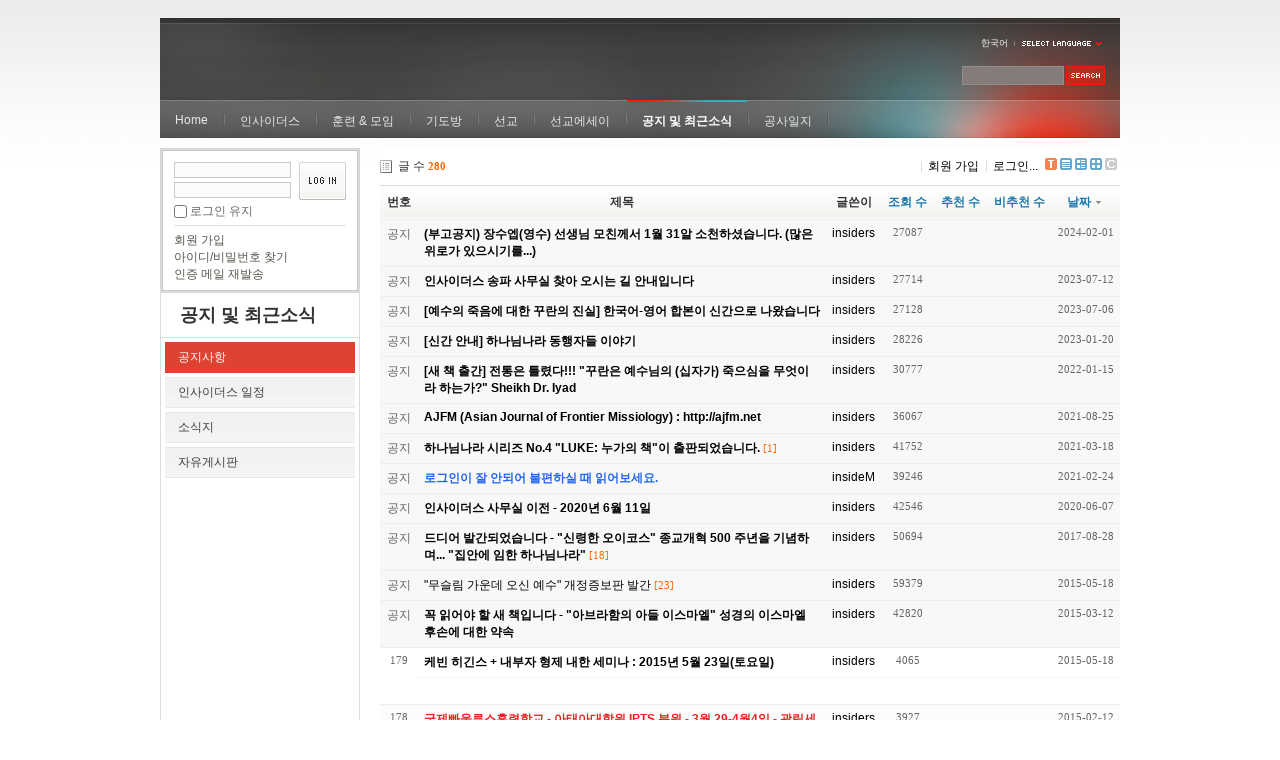

--- FILE ---
content_type: text/html; charset=UTF-8
request_url: https://insidersxe.cafe24.com/xe/index.php?mid=inotice&comment_srl=1377&listStyle=webzine&page=6&sort_index=regdate&order_type=desc
body_size: 7563
content:
<!DOCTYPE html PUBLIC "-//W3C//DTD XHTML 1.0 Transitional//EN" "http://www.w3.org/TR/xhtml1/DTD/xhtml1-transitional.dtd">
<html lang="ko" xmlns="http://www.w3.org/1999/xhtml">
<head>
<!-- META -->
	<meta http-equiv="Content-Type" content="text/html; charset=UTF-8" />	<meta name="Generator" content="XpressEngine" />
<!-- TITLE -->
	<title>공지사항</title>
<!-- CSS -->
	<link rel="stylesheet" href="/xe/common/js/plugins/ui/jquery-ui.css?20130103183705" type="text/css" media="all" />
	<link rel="stylesheet" href="/xe/common/css/xe.min.css?20130103183702" type="text/css" media="all" />
	<link rel="stylesheet" href="/xe/layouts/xe_official/css/default.css?20130103183708" type="text/css" media="all" />
	<link rel="stylesheet" href="/xe/modules/board/skins/xe_default/css/board.css?20130102141808" type="text/css" media="all" />
	<link rel="stylesheet" href="/xe/modules/board/skins/xe_default/css/white.css?20130102141808" type="text/css" media="all" />
	<link rel="stylesheet" href="/xe/modules/editor/styles/default/style.css?20130103183804" type="text/css" media="all" />
	<link rel="stylesheet" href="/xe/widgets/login_info/skins/xe_official/css/default.css?20130103183659" type="text/css" media="all" />
	<link rel="stylesheet" href="/xe/files/faceOff/247/layout.css?20130102212841" type="text/css" media="all" />
<!-- JS -->
	<script type="text/javascript" src="/xe/common/js/jquery.min.js?20130103183702"></script>
	<script type="text/javascript" src="/xe/common/js/x.min.js?20130103183706"></script>
	<script type="text/javascript" src="/xe/common/js/xe.min.js?20130103183702"></script>
	<script type="text/javascript" src="/xe/modules/board/tpl/js/board.js?20130102141821"></script>
	<script type="text/javascript" src="/xe/layouts/xe_official/js/xe_official.js?20130103183708"></script>
	<script type="text/javascript" src="/xe/widgets/login_info/skins/xe_official/js/login.js?20130103183700"></script>
	<script type="text/javascript" src="/xe/files/cache/ruleset/c0d26d56d1c6bd46b2282ef6b54f1d91.ko.js?20121231015710"></script>
	<!-- RSS -->
		<!-- ICON -->
	<link rel="shortcut icon" href="./modules/admin/tpl/img/faviconSample.png" />	<link rel="apple-touch-icon" href="./modules/admin/tpl/img/mobiconSample.png" />
</head>
<body>
	<script type="text/javascript">
	//<![CDATA[
	var current_url = "https://insidersxe.cafe24.com/xe/?mid=inotice&comment_srl=1377&listStyle=webzine&page=6&sort_index=regdate&order_type=desc";
	var request_uri = "https://insidersxe.cafe24.com/xe/";
var current_mid = "inotice";
var waiting_message = "서버에 요청 중입니다. 잠시만 기다려주세요.";
var ssl_actions = new Array();
var default_url = "http://insidersxe.cafe24.com/xe/";
	xe.current_lang = "ko";
	//]]>
	</script>
		<div class="xe">
	<div class="header">
		<h1>
						<a href=""></a>		</h1>
		<div class="language">
			<strong title="ko">한국어</strong> <button type="button" class="toggle"><img src="/xe/layouts/xe_official/images/default/buttonLang.gif" alt="Select Language" width="87" height="15" /></button>
			<ul class="selectLang">
							</ul>
		</div>
		<div class="gnb">
			<ul>
				<li><a href="/">Home</a>
									</li><li><a href="/xe/introduction">인사이더스</a>
					<ul>
						<li><a href="/xe/introduction">소개</a></li><li><a href="/xe/vision">비전</a></li><li><a href="/xe/organization">조직</a></li><li><a href="/xe/location">위치</a></li><li><a href="/xe/link">동역단체</a></li>					</ul>				</li><li><a href="/xe/orientation">훈련 &amp; 모임</a>
					<ul>
						<li><a href="/xe/orientation">오리엔테이션</a></li><li><a href="/xe/Paulus">빠울루스</a></li><li><a href="/xe/afmi">AFMI Institute</a></li><li><a href="/xe/ibm">IBM Perspective</a></li><li><a href="/xe/meeting">정기 기도모임</a></li>					</ul>				</li><li><a href="/xe/urgency">기도방</a>
					<ul>
						<li><a href="/xe/urgency">긴급기도</a></li><li><a href="/xe/Ten">기도레터</a></li><li><a href="/xe/thank">감사기도</a></li><li><a href="/xe/sponsor">기도후원</a></li>					</ul>				</li><li><a href="/xe/forum">선교</a>
					<ul>
						<li><a href="/xe/forum">선교개척운동포럼</a></li><li><a href="/xe/species">종족정보</a></li><li><a href="/xe/publication">도서출판</a></li><li><a href="/xe/reference">자료실</a></li>					</ul>				</li><li><a href="/xe/essay">선교에세이</a>
					<ul>
						<li><a href="/xe/essay">선교에세이</a></li>					</ul>				</li><li class="active"><a href="/xe/inotice">공지 및 최근소식</a>
					<ul>
						<li class="active"><a href="/xe/inotice">공지사항</a></li><li><a href="/xe/schedule">인사이더스 일정</a></li><li><a href="/xe/newsletter">소식지</a></li><li><a href="/xe/freeboard">자유게시판</a></li>					</ul>				</li><li><a href="/xe/dailylog">공사일지</a>
									</li><li><a href=""></a>
									</li>			</ul>
		</div>
		<form action="https://insidersxe.cafe24.com/xe/" method="post" class="iSearch"><input type="hidden" name="error_return_url" value="/xe/index.php?mid=inotice&amp;comment_srl=1377&amp;listStyle=webzine&amp;page=6&amp;sort_index=regdate&amp;order_type=desc" />
						<input type="hidden" name="mid" value="inotice" />
			<input type="hidden" name="act" value="IS" />
			<input type="hidden" name="search_target" value="title_content" />
			<input name="is_keyword" type="text" class="iText" title="keyword" />
			<input type="image" src="/xe/layouts/xe_official/images/default/buttonSearch.gif" alt="검색" class="submit" />
		</form>
	</div>
	<div class="body">
		<div class="lnb">
			<div style="overflow:hidden;"><div style="*zoom:1;padding:0px 0px 0px 0px !important; padding:none !important;">    <form id="fo_login_widget" action="https://insidersxe.cafe24.com/xe/index.php?act=procMemberLogin" method="post"  class="login_default"><input type="hidden" name="error_return_url" value="/xe/index.php?mid=inotice&amp;comment_srl=1377&amp;listStyle=webzine&amp;page=6&amp;sort_index=regdate&amp;order_type=desc" /><input type="hidden" name="mid" value="inotice" /><input type="hidden" name="vid" value="" /><input type="hidden" name="ruleset" value="@login" />
	<fieldset>
		<input type="hidden" name="act" value="procMemberLogin" />
		<input type="hidden" name="success_return_url" value="/xe/index.php?mid=inotice&amp;comment_srl=1377&amp;listStyle=webzine&amp;page=6&amp;sort_index=regdate&amp;order_type=desc" />
		<div class="idpwWrap">
			<div class="idpw">
				<input name="user_id" type="text" title="아이디" />
				<input name="password" type="password" title="비밀번호" />
				<p class="keep">
					<input type="checkbox" name="keep_signed" id="keep_signed" value="Y" />
					<label for="keep_signed">로그인 유지</label>
				</p>
			</div>
			<input type="image" src="/xe/widgets/login_info/skins/xe_official/images/default/buttonLogin.gif" alt="login" class="login" />					</div>
				<p class="keep_msg">브라우저를 닫더라도 로그인이 계속 유지될 수 있습니다. 로그인 유지 기능을 사용할 경우 다음 접속부터는 로그인을 하실 필요가 없습니다. 단, 게임방, 학교 등 공공장소에서 이용 시 개인정보가 유출될 수 있으니 꼭 로그아웃을 해주세요.</p>
		<ul class="help">
			<li><a href="https://insidersxe.cafe24.com/xe/index.php?mid=inotice&amp;comment_srl=1377&amp;listStyle=webzine&amp;page=6&amp;sort_index=regdate&amp;order_type=desc&amp;act=dispMemberSignUpForm">회원 가입</a></li>
			<li><a href="https://insidersxe.cafe24.com/xe/index.php?mid=inotice&amp;comment_srl=1377&amp;listStyle=webzine&amp;page=6&amp;sort_index=regdate&amp;order_type=desc&amp;act=dispMemberFindAccount">아이디/비밀번호 찾기</a></li>
			<li><a href="https://insidersxe.cafe24.com/xe/index.php?mid=inotice&amp;comment_srl=1377&amp;listStyle=webzine&amp;page=6&amp;sort_index=regdate&amp;order_type=desc&amp;act=dispMemberResendAuthMail">인증 메일 재발송</a></li>
		</ul>
	</fieldset>
</form> 
</div></div>
			<h2><a href="/xe/inotice">공지 및 최근소식</a></h2>			<ul class="locNav">
				<li class="active"><a href="/xe/inotice">공지사항</a>
									</li><li><a href="/xe/schedule">인사이더스 일정</a>
									</li><li><a href="/xe/newsletter">소식지</a>
									</li><li><a href="/xe/freeboard">자유게시판</a>
									</li>			</ul>		</div>
		<div class="content xe_content">
			    	
	                        <div class="board">
    <div class="boardHeader">
				    </div>
    <div class="boardInformation">
                <div class="infoLeft">글 수 <strong>280</strong></div>
        		
		<div class="infoRight">
			<ul>
								<li class="join"><a href="https://insidersxe.cafe24.com/xe/index.php?mid=inotice&amp;comment_srl=1377&amp;listStyle=webzine&amp;page=6&amp;sort_index=regdate&amp;order_type=desc&amp;act=dispMemberSignUpForm">회원 가입</a></li>
					<li class="loginAndLogout"><a href="https://insidersxe.cafe24.com/xe/index.php?mid=inotice&amp;comment_srl=1377&amp;listStyle=webzine&amp;page=6&amp;sort_index=regdate&amp;order_type=desc&amp;act=dispMemberLoginForm">로그인...</a></li>
												<li class="tag_info icon"><a href="https://insidersxe.cafe24.com/xe/index.php?mid=inotice&amp;comment_srl=1377&amp;listStyle=webzine&amp;page=6&amp;sort_index=regdate&amp;order_type=desc&amp;act=dispBoardTagList" title="Tag List"><span>Tag List</span></a></li>
								<li class="listTypeClassic icon"><a href="https://insidersxe.cafe24.com/xe/index.php?mid=inotice&amp;comment_srl=1377&amp;listStyle=list&amp;page=6&amp;sort_index=regdate&amp;order_type=desc" title="Classic Board"><span>Classic Board</span></a></li>
				<li class="listTypeZine icon"><a href="https://insidersxe.cafe24.com/xe/index.php?mid=inotice&amp;comment_srl=1377&amp;listStyle=webzine&amp;page=6&amp;sort_index=regdate&amp;order_type=desc" title="Web Zine"><span>Web Zine</span></a></li>
				<li class="listTypeGallery icon"><a href="https://insidersxe.cafe24.com/xe/index.php?mid=inotice&amp;comment_srl=1377&amp;listStyle=gallery&amp;page=6&amp;sort_index=regdate&amp;order_type=desc" title="Gallery"><span>Gallery</span></a></li>
								<li class="contributors icon"><a href="https://insidersxe.cafe24.com/xe/index.php?module=module&amp;act=dispModuleSkinInfo&amp;selected_module=board&amp;skin=xe_default" onclick="popopen(this.href,'skinInfo'); return false;" title="Contributors"><span>Contributors</span></a></li>
			</ul>
		</div>
    </div>
    <form action="./" method="get" class="boardListForm"><input type="hidden" name="error_return_url" value="/xe/index.php?mid=inotice&amp;comment_srl=1377&amp;listStyle=webzine&amp;page=6&amp;sort_index=regdate&amp;order_type=desc" /><input type="hidden" name="act" value="" /><input type="hidden" name="mid" value="inotice" /><input type="hidden" name="vid" value="" />
    <fieldset>
        <legend>List of Articles</legend>
                                                                                <table cellspacing="0" border="1" summary="List of Articles" class="boardList">
                <thead>
                        <tr>
                <th scope="col">번호</th>                                <th scope="col" class="title">
                                        제목                </th>
                <th scope="col">글쓴이</th>                <th scope="col"><a href="https://insidersxe.cafe24.com/xe/index.php?mid=inotice&amp;comment_srl=1377&amp;listStyle=webzine&amp;page=6&amp;sort_index=readed_count&amp;order_type=asc">조회 수</a></th>                <th scope="col"><a href="https://insidersxe.cafe24.com/xe/index.php?mid=inotice&amp;comment_srl=1377&amp;listStyle=webzine&amp;page=6&amp;sort_index=voted_count&amp;order_type=asc">추천 수</a></th>                <th scope="col"><a href="https://insidersxe.cafe24.com/xe/index.php?mid=inotice&amp;comment_srl=1377&amp;listStyle=webzine&amp;page=6&amp;sort_index=blamed_count&amp;order_type=asc">비추천 수</a></th>                <th scope="col"><a href="https://insidersxe.cafe24.com/xe/index.php?mid=inotice&amp;comment_srl=1377&amp;listStyle=webzine&amp;page=6&amp;sort_index=regdate&amp;order_type=asc">날짜<img src="/xe/modules/board/skins/xe_default/images/common/buttonDescending.gif" alt="sort" width="5" height="3" class="sort" /></a></th>                            </tr>
        </thead>
                <tbody>
                
                <tr class="notice">
            <td class="notice">공지</td>                        <td class="title">
                                <a href="https://insidersxe.cafe24.com/xe/index.php?mid=inotice&amp;comment_srl=1377&amp;listStyle=webzine&amp;page=6&amp;sort_index=regdate&amp;order_type=desc&amp;document_srl=24128"><span style="font-weight:bold;">(부고공지) 장수엡(영수) 선생님 모친께서 1월 31알 소천하셨습니다. (많은 위로가 있으시기를...)</span></a>
                
								                
                            </td>
            <td class="author"><a href="#popup_menu_area" class="member_253" onclick="return false">insiders</a></td>            <td class="reading">27087</td>            <td class="recommend">&nbsp;</td>            <td class="recommend">&nbsp;</td>            <td class="date">2024-02-01</td>                    </tr>
                <tr class="notice">
            <td class="notice">공지</td>                        <td class="title">
                                <a href="https://insidersxe.cafe24.com/xe/index.php?mid=inotice&amp;comment_srl=1377&amp;listStyle=webzine&amp;page=6&amp;sort_index=regdate&amp;order_type=desc&amp;document_srl=6537"><span style="font-weight:bold;">인사이더스 송파 사무실 찾아 오시는 길 안내입니다</span></a>
                
								                
                            </td>
            <td class="author"><a href="#popup_menu_area" class="member_253" onclick="return false">insiders</a></td>            <td class="reading">27714</td>            <td class="recommend">&nbsp;</td>            <td class="recommend">&nbsp;</td>            <td class="date">2023-07-12</td>                    </tr>
                <tr class="notice">
            <td class="notice">공지</td>                        <td class="title">
                                <a href="https://insidersxe.cafe24.com/xe/index.php?mid=inotice&amp;comment_srl=1377&amp;listStyle=webzine&amp;page=6&amp;sort_index=regdate&amp;order_type=desc&amp;document_srl=6532"><span style="font-weight:bold;">[예수의 죽음에 대한 꾸란의 진실] 한국어-영어 합본이 신간으로 나왔습니다</span></a>
                
								                
                            </td>
            <td class="author"><a href="#popup_menu_area" class="member_253" onclick="return false">insiders</a></td>            <td class="reading">27128</td>            <td class="recommend">&nbsp;</td>            <td class="recommend">&nbsp;</td>            <td class="date">2023-07-06</td>                    </tr>
                <tr class="notice">
            <td class="notice">공지</td>                        <td class="title">
                                <a href="https://insidersxe.cafe24.com/xe/index.php?mid=inotice&amp;comment_srl=1377&amp;listStyle=webzine&amp;page=6&amp;sort_index=regdate&amp;order_type=desc&amp;document_srl=6430"><span style="font-weight:bold;">[신간 안내] 하나님나라 동행자들 이야기</span></a>
                
								                
                            </td>
            <td class="author"><a href="#popup_menu_area" class="member_253" onclick="return false">insiders</a></td>            <td class="reading">28226</td>            <td class="recommend">&nbsp;</td>            <td class="recommend">&nbsp;</td>            <td class="date">2023-01-20</td>                    </tr>
                <tr class="notice">
            <td class="notice">공지</td>                        <td class="title">
                                <a href="https://insidersxe.cafe24.com/xe/index.php?mid=inotice&amp;comment_srl=1377&amp;listStyle=webzine&amp;page=6&amp;sort_index=regdate&amp;order_type=desc&amp;document_srl=6101"><span style="font-weight:bold;">[새 책 출간] 전통은 틀렸다!!! &quot;꾸란은 예수님의 (십자가) 죽으심을 무엇이라 하는가?&quot;  Sheikh Dr. Iyad</span></a>
                
								                
                            </td>
            <td class="author"><a href="#popup_menu_area" class="member_253" onclick="return false">insiders</a></td>            <td class="reading">30777</td>            <td class="recommend">&nbsp;</td>            <td class="recommend">&nbsp;</td>            <td class="date">2022-01-15</td>                    </tr>
                <tr class="notice">
            <td class="notice">공지</td>                        <td class="title">
                                <a href="https://insidersxe.cafe24.com/xe/index.php?mid=inotice&amp;comment_srl=1377&amp;listStyle=webzine&amp;page=6&amp;sort_index=regdate&amp;order_type=desc&amp;document_srl=5960"><span style="font-weight:bold;">AJFM (Asian Journal of Frontier Missiology) : http://ajfm.net</span></a>
                
								                
                            </td>
            <td class="author"><a href="#popup_menu_area" class="member_253" onclick="return false">insiders</a></td>            <td class="reading">36067</td>            <td class="recommend">&nbsp;</td>            <td class="recommend">&nbsp;</td>            <td class="date">2021-08-25</td>                    </tr>
                <tr class="notice">
            <td class="notice">공지</td>                        <td class="title">
                                <a href="https://insidersxe.cafe24.com/xe/index.php?mid=inotice&amp;comment_srl=1377&amp;listStyle=webzine&amp;page=6&amp;sort_index=regdate&amp;order_type=desc&amp;document_srl=5788"><span style="font-weight:bold;">하나님나라 시리즈 No.4 &quot;LUKE: 누가의 책&quot;이 출판되었습니다.</span></a>
                
				                        <a href="https://insidersxe.cafe24.com/xe/index.php?mid=inotice&amp;comment_srl=1377&amp;listStyle=webzine&amp;page=6&amp;sort_index=regdate&amp;order_type=desc&amp;document_srl=5788#comment"><span class="replyNum" title="Replies"><strong>[1]</strong></span></a>
								                
                            </td>
            <td class="author"><a href="#popup_menu_area" class="member_253" onclick="return false">insiders</a></td>            <td class="reading">41752</td>            <td class="recommend">&nbsp;</td>            <td class="recommend">&nbsp;</td>            <td class="date">2021-03-18</td>                    </tr>
                <tr class="notice">
            <td class="notice">공지</td>                        <td class="title">
                                <a href="https://insidersxe.cafe24.com/xe/index.php?mid=inotice&amp;comment_srl=1377&amp;listStyle=webzine&amp;page=6&amp;sort_index=regdate&amp;order_type=desc&amp;document_srl=5771"><span style="font-weight:bold;;color:#2266EE">로그인이 잘 안되어 불편하실 때 읽어보세요.</span></a>
                
								                
                            </td>
            <td class="author"><a href="#popup_menu_area" class="member_4" onclick="return false">insideM</a></td>            <td class="reading">39246</td>            <td class="recommend">&nbsp;</td>            <td class="recommend">&nbsp;</td>            <td class="date">2021-02-24</td>                    </tr>
                <tr class="notice">
            <td class="notice">공지</td>                        <td class="title">
                                <a href="https://insidersxe.cafe24.com/xe/index.php?mid=inotice&amp;comment_srl=1377&amp;listStyle=webzine&amp;page=6&amp;sort_index=regdate&amp;order_type=desc&amp;document_srl=5727"><span style="font-weight:bold;">인사이더스 사무실 이전 - 2020년 6월 11일</span></a>
                
								                
                            </td>
            <td class="author"><a href="#popup_menu_area" class="member_253" onclick="return false">insiders</a></td>            <td class="reading">42546</td>            <td class="recommend">&nbsp;</td>            <td class="recommend">&nbsp;</td>            <td class="date">2020-06-07</td>                    </tr>
                <tr class="notice">
            <td class="notice">공지</td>                        <td class="title">
                                <a href="https://insidersxe.cafe24.com/xe/index.php?mid=inotice&amp;comment_srl=1377&amp;listStyle=webzine&amp;page=6&amp;sort_index=regdate&amp;order_type=desc&amp;document_srl=5031"><span style="font-weight:bold;">드디어 발간되었습니다 -  &quot;신령한 오이코스&quot;  종교개혁 500 주년을 기념하며... &quot;집안에 임한 하나님나라&quot;</span></a>
                
				                        <a href="https://insidersxe.cafe24.com/xe/index.php?mid=inotice&amp;comment_srl=1377&amp;listStyle=webzine&amp;page=6&amp;sort_index=regdate&amp;order_type=desc&amp;document_srl=5031#comment"><span class="replyNum" title="Replies"><strong>[18]</strong></span></a>
								                
                            </td>
            <td class="author"><a href="#popup_menu_area" class="member_253" onclick="return false">insiders</a></td>            <td class="reading">50694</td>            <td class="recommend">&nbsp;</td>            <td class="recommend">&nbsp;</td>            <td class="date">2017-08-28</td>                    </tr>
                <tr class="notice">
            <td class="notice">공지</td>                        <td class="title">
                                <a href="https://insidersxe.cafe24.com/xe/index.php?mid=inotice&amp;comment_srl=1377&amp;listStyle=webzine&amp;page=6&amp;sort_index=regdate&amp;order_type=desc&amp;document_srl=3209">&quot;무슬림 가운데 오신 예수&quot; 개정증보판 발간</a>
                
				                        <a href="https://insidersxe.cafe24.com/xe/index.php?mid=inotice&amp;comment_srl=1377&amp;listStyle=webzine&amp;page=6&amp;sort_index=regdate&amp;order_type=desc&amp;document_srl=3209#comment"><span class="replyNum" title="Replies"><strong>[23]</strong></span></a>
								                
                            </td>
            <td class="author"><a href="#popup_menu_area" class="member_253" onclick="return false">insiders</a></td>            <td class="reading">59379</td>            <td class="recommend">&nbsp;</td>            <td class="recommend">&nbsp;</td>            <td class="date">2015-05-18</td>                    </tr>
                <tr class="notice">
            <td class="notice">공지</td>                        <td class="title">
                                <a href="https://insidersxe.cafe24.com/xe/index.php?mid=inotice&amp;comment_srl=1377&amp;listStyle=webzine&amp;page=6&amp;sort_index=regdate&amp;order_type=desc&amp;document_srl=3182"><span style="font-weight:bold;">꼭 읽어야 할 새 책입니다 - &quot;아브라함의 아들 이스마엘&quot; 성경의 이스마엘 후손에 대한 약속</span></a>
                
								                
                            </td>
            <td class="author"><a href="#popup_menu_area" class="member_253" onclick="return false">insiders</a></td>            <td class="reading">42820</td>            <td class="recommend">&nbsp;</td>            <td class="recommend">&nbsp;</td>            <td class="date">2015-03-12</td>                    </tr>
                
                    <tr class="bg1">
                <td class="num" rowspan="2">179</td>                                <td class="title">
                                        <a href="https://insidersxe.cafe24.com/xe/index.php?mid=inotice&amp;comment_srl=1377&amp;listStyle=webzine&amp;page=6&amp;sort_index=regdate&amp;order_type=desc&amp;document_srl=3203"><span style="font-weight:bold;">케빈 히긴스 + 내부자 형제 내한 세미나 : 2015년 5월 23일(토요일)</span></a>
                    
                                                                            </td>
                <td class="author"><a href="#popup_menu_area" class="member_253" onclick="return false">insiders</a></td>                <td class="reading">4065</td>                <td class="recommend">&nbsp;</td>                <td class="recommend">&nbsp;</td>                <td class="date">2015-05-18</td>                            </tr>
                                                                                                            <tr class="bg1">
                <td colspan="7" class="summary">
                                                            <a href="https://insidersxe.cafe24.com/xe/index.php?mid=inotice&amp;comment_srl=1377&amp;listStyle=webzine&amp;page=6&amp;sort_index=regdate&amp;order_type=desc&amp;document_srl=3203"></a>
                                        &nbsp;
                </td>
            </tr>
                    <tr class="bg2">
                <td class="num" rowspan="2">178</td>                                <td class="title">
                                        <a href="https://insidersxe.cafe24.com/xe/index.php?mid=inotice&amp;comment_srl=1377&amp;listStyle=webzine&amp;page=6&amp;sort_index=regdate&amp;order_type=desc&amp;document_srl=3160"><span style="font-weight:bold;;color:#EE2222">국제빠울루스훈련학교 - 아태아대학원 IPTS 분원 - 3월 29-4월4일 - 광림세미나하우스</span></a>
                    
                                                                            </td>
                <td class="author"><a href="#popup_menu_area" class="member_253" onclick="return false">insiders</a></td>                <td class="reading">3927</td>                <td class="recommend">&nbsp;</td>                <td class="recommend">&nbsp;</td>                <td class="date">2015-02-12</td>                            </tr>
                                                                                                            <tr class="bg2">
                <td colspan="7" class="summary">
                                                            <a href="https://insidersxe.cafe24.com/xe/index.php?mid=inotice&amp;comment_srl=1377&amp;listStyle=webzine&amp;page=6&amp;sort_index=regdate&amp;order_type=desc&amp;document_srl=3160"></a>
                                        &nbsp;
                </td>
            </tr>
                    <tr class="bg1">
                <td class="num" rowspan="2">177</td>                                <td class="title">
                                        <a href="https://insidersxe.cafe24.com/xe/index.php?mid=inotice&amp;comment_srl=1377&amp;listStyle=webzine&amp;page=6&amp;sort_index=regdate&amp;order_type=desc&amp;document_srl=3150">2014년 12월 인사이더스 뉴스레터</a>
                    
                                                                            </td>
                <td class="author"><a href="#popup_menu_area" class="member_253" onclick="return false">insiders</a></td>                <td class="reading">4059</td>                <td class="recommend">&nbsp;</td>                <td class="recommend">&nbsp;</td>                <td class="date">2014-12-19</td>                            </tr>
                                                                                                            <tr class="bg1">
                <td colspan="7" class="summary">
                                                            <a href="https://insidersxe.cafe24.com/xe/index.php?mid=inotice&amp;comment_srl=1377&amp;listStyle=webzine&amp;page=6&amp;sort_index=regdate&amp;order_type=desc&amp;document_srl=3150"></a>
                                        &nbsp;
                </td>
            </tr>
                    <tr class="bg2">
                <td class="num" rowspan="2">176</td>                                <td class="title">
                                        <a href="https://insidersxe.cafe24.com/xe/index.php?mid=inotice&amp;comment_srl=1377&amp;listStyle=webzine&amp;page=6&amp;sort_index=regdate&amp;order_type=desc&amp;document_srl=3130"><span style="color:#2266EE">새 역서 출간: 공동체를 향한 갈망 - 예수께 나아온 무슬림들의 정체성</span></a>
                    
                                                                            </td>
                <td class="author"><a href="#popup_menu_area" class="member_253" onclick="return false">insiders</a></td>                <td class="reading">4070</td>                <td class="recommend">&nbsp;</td>                <td class="recommend">&nbsp;</td>                <td class="date">2014-11-29</td>                            </tr>
                                                                                                            <tr class="bg2">
                <td colspan="7" class="summary">
                                                            <a href="https://insidersxe.cafe24.com/xe/index.php?mid=inotice&amp;comment_srl=1377&amp;listStyle=webzine&amp;page=6&amp;sort_index=regdate&amp;order_type=desc&amp;document_srl=3130"></a>
                                        &nbsp;
                </td>
            </tr>
                    <tr class="bg1">
                <td class="num" rowspan="2">175</td>                                <td class="title">
                                        <a href="https://insidersxe.cafe24.com/xe/index.php?mid=inotice&amp;comment_srl=1377&amp;listStyle=webzine&amp;page=6&amp;sort_index=regdate&amp;order_type=desc&amp;document_srl=3109">필드 귀임을 축하드립니다</a>
                    
                                                                            </td>
                <td class="author"><a href="#popup_menu_area" class="member_253" onclick="return false">insiders</a></td>                <td class="reading">4064</td>                <td class="recommend">&nbsp;</td>                <td class="recommend">&nbsp;</td>                <td class="date">2014-10-29</td>                            </tr>
                                                                                                            <tr class="bg1">
                <td colspan="7" class="summary">
                                                            <a href="https://insidersxe.cafe24.com/xe/index.php?mid=inotice&amp;comment_srl=1377&amp;listStyle=webzine&amp;page=6&amp;sort_index=regdate&amp;order_type=desc&amp;document_srl=3109"></a>
                                        &nbsp;
                </td>
            </tr>
                    <tr class="bg2">
                <td class="num" rowspan="2">174</td>                                <td class="title">
                                        <a href="https://insidersxe.cafe24.com/xe/index.php?mid=inotice&amp;comment_srl=1377&amp;listStyle=webzine&amp;page=6&amp;sort_index=regdate&amp;order_type=desc&amp;document_srl=3081"><span style="font-weight:bold;;color:#2266EE">2014년 11월 27-29일 인사이더스 최종 오리엔테이션 공지</span></a>
                    
                                                                            </td>
                <td class="author"><a href="#popup_menu_area" class="member_253" onclick="return false">insiders</a></td>                <td class="reading">4162</td>                <td class="recommend">&nbsp;</td>                <td class="recommend">&nbsp;</td>                <td class="date">2014-10-21</td>                            </tr>
                                                                                                            <tr class="bg2">
                <td colspan="7" class="summary">
                                                            <a href="https://insidersxe.cafe24.com/xe/index.php?mid=inotice&amp;comment_srl=1377&amp;listStyle=webzine&amp;page=6&amp;sort_index=regdate&amp;order_type=desc&amp;document_srl=3081"></a>
                                        &nbsp;
                </td>
            </tr>
                    <tr class="bg1">
                <td class="num" rowspan="2">173</td>                                <td class="title">
                                        <a href="https://insidersxe.cafe24.com/xe/index.php?mid=inotice&amp;comment_srl=1377&amp;listStyle=webzine&amp;page=6&amp;sort_index=regdate&amp;order_type=desc&amp;document_srl=3051">박아론 선생님 부친께서 하나님의 부르심을 받았습니다.</a>
                    
                                                                            </td>
                <td class="author"><a href="#popup_menu_area" class="member_253" onclick="return false">insiders</a></td>                <td class="reading">4135</td>                <td class="recommend">&nbsp;</td>                <td class="recommend">&nbsp;</td>                <td class="date">2014-10-05</td>                            </tr>
                                                                                                            <tr class="bg1">
                <td colspan="7" class="summary">
                                                            <a href="https://insidersxe.cafe24.com/xe/index.php?mid=inotice&amp;comment_srl=1377&amp;listStyle=webzine&amp;page=6&amp;sort_index=regdate&amp;order_type=desc&amp;document_srl=3051"></a>
                                        &nbsp;
                </td>
            </tr>
                    <tr class="bg2">
                <td class="num" rowspan="2">172</td>                                <td class="title">
                                        <a href="https://insidersxe.cafe24.com/xe/index.php?mid=inotice&amp;comment_srl=1377&amp;listStyle=webzine&amp;page=6&amp;sort_index=regdate&amp;order_type=desc&amp;document_srl=3032"><span style="font-weight:bold;">인사이더스 수요비전기도모임 변경사항공지</span></a>
                    
                                                                            </td>
                <td class="author"><a href="#popup_menu_area" class="member_253" onclick="return false">insiders</a></td>                <td class="reading">4071</td>                <td class="recommend">&nbsp;</td>                <td class="recommend">&nbsp;</td>                <td class="date">2014-09-22</td>                            </tr>
                                                                                                            <tr class="bg2">
                <td colspan="7" class="summary">
                                                            <a href="https://insidersxe.cafe24.com/xe/index.php?mid=inotice&amp;comment_srl=1377&amp;listStyle=webzine&amp;page=6&amp;sort_index=regdate&amp;order_type=desc&amp;document_srl=3032"></a>
                                        &nbsp;
                </td>
            </tr>
                    <tr class="bg1">
                <td class="num" rowspan="2">171</td>                                <td class="title">
                                        <a href="https://insidersxe.cafe24.com/xe/index.php?mid=inotice&amp;comment_srl=1377&amp;listStyle=webzine&amp;page=6&amp;sort_index=regdate&amp;order_type=desc&amp;document_srl=3015"><span style="font-weight:bold;">차여호수아-김죠이스 결혼을 축하합니다</span></a>
                    
                                                                            </td>
                <td class="author"><a href="#popup_menu_area" class="member_253" onclick="return false">insiders</a></td>                <td class="reading">4043</td>                <td class="recommend">&nbsp;</td>                <td class="recommend">&nbsp;</td>                <td class="date">2014-08-21</td>                            </tr>
                                                                                                            <tr class="bg1">
                <td colspan="7" class="summary">
                                                            <a href="https://insidersxe.cafe24.com/xe/index.php?mid=inotice&amp;comment_srl=1377&amp;listStyle=webzine&amp;page=6&amp;sort_index=regdate&amp;order_type=desc&amp;document_srl=3015"></a>
                                        &nbsp;
                </td>
            </tr>
                    <tr class="bg2">
                <td class="num" rowspan="2">170</td>                                <td class="title">
                                        <a href="https://insidersxe.cafe24.com/xe/index.php?mid=inotice&amp;comment_srl=1377&amp;listStyle=webzine&amp;page=6&amp;sort_index=regdate&amp;order_type=desc&amp;document_srl=2961"><span style="font-weight:bold;;color:#2266EE">7월30일은 연구소 창립 예배: 인사이더스 비전기도 모임(매주 수요일 오후 6:30)</span></a>
                    
                                                                            </td>
                <td class="author"><a href="#popup_menu_area" class="member_253" onclick="return false">insiders</a></td>                <td class="reading">5946</td>                <td class="recommend">&nbsp;</td>                <td class="recommend">&nbsp;</td>                <td class="date">2014-07-18</td>                            </tr>
                                                                                                            <tr class="bg2">
                <td colspan="7" class="summary">
                                                            <a href="https://insidersxe.cafe24.com/xe/index.php?mid=inotice&amp;comment_srl=1377&amp;listStyle=webzine&amp;page=6&amp;sort_index=regdate&amp;order_type=desc&amp;document_srl=2961"></a>
                                        &nbsp;
                </td>
            </tr>
                    <tr class="bg1">
                <td class="num" rowspan="2">169</td>                                <td class="title">
                                        <a href="https://insidersxe.cafe24.com/xe/index.php?mid=inotice&amp;comment_srl=1377&amp;listStyle=webzine&amp;page=6&amp;sort_index=regdate&amp;order_type=desc&amp;document_srl=2908">7월 2일 수요 모임은 박아굴라/사라/유나 필드 귀임 환송</a>
                    
                                                                            </td>
                <td class="author"><a href="#popup_menu_area" class="member_253" onclick="return false">insiders</a></td>                <td class="reading">4395</td>                <td class="recommend">&nbsp;</td>                <td class="recommend">&nbsp;</td>                <td class="date">2014-06-17</td>                            </tr>
                                                                                                            <tr class="bg1">
                <td colspan="7" class="summary">
                                                            <a href="https://insidersxe.cafe24.com/xe/index.php?mid=inotice&amp;comment_srl=1377&amp;listStyle=webzine&amp;page=6&amp;sort_index=regdate&amp;order_type=desc&amp;document_srl=2908"></a>
                                        &nbsp;
                </td>
            </tr>
                    <tr class="bg2">
                <td class="num" rowspan="2">168</td>                                <td class="title">
                                        <a href="https://insidersxe.cafe24.com/xe/index.php?mid=inotice&amp;comment_srl=1377&amp;listStyle=webzine&amp;page=6&amp;sort_index=regdate&amp;order_type=desc&amp;document_srl=2875"><span style="font-weight:bold;;color:#2266EE">[최종 장소 확정]인사이더스 오리엔테이션 - 7월 3-5일</span></a>
                    
                                            <a href="https://insidersxe.cafe24.com/xe/index.php?mid=inotice&amp;comment_srl=1377&amp;listStyle=webzine&amp;page=6&amp;sort_index=regdate&amp;order_type=desc&amp;document_srl=2875#comment"><span class="replyNum" title="Replies"><strong>[1]</strong></span></a>
                                                            <img src="https://insidersxe.cafe24.com/xe/modules/document/tpl/icons/file.gif" alt="file" title="file" style="margin-right:2px;" />                </td>
                <td class="author"><a href="#popup_menu_area" class="member_253" onclick="return false">insiders</a></td>                <td class="reading">4865</td>                <td class="recommend">&nbsp;</td>                <td class="recommend">&nbsp;</td>                <td class="date">2014-06-02</td>                            </tr>
                                                                                                            <tr class="bg2">
                <td colspan="7" class="summary">
                                                            <a href="https://insidersxe.cafe24.com/xe/index.php?mid=inotice&amp;comment_srl=1377&amp;listStyle=webzine&amp;page=6&amp;sort_index=regdate&amp;order_type=desc&amp;document_srl=2875"></a>
                                        &nbsp;
                </td>
            </tr>
                    <tr class="bg1">
                <td class="num" rowspan="2">167</td>                                <td class="title">
                                        <a href="https://insidersxe.cafe24.com/xe/index.php?mid=inotice&amp;comment_srl=1377&amp;listStyle=webzine&amp;page=6&amp;sort_index=regdate&amp;order_type=desc&amp;document_srl=2859"><span style="font-weight:bold;;color:#2266EE">너무 많은 오해가 있고.... 어느 이슬람 전문가의 전문적이지 않은 글을 읽고서.....</span></a>
                    
                                                                            </td>
                <td class="author"><a href="#popup_menu_area" class="member_253" onclick="return false">insiders</a></td>                <td class="reading">4228</td>                <td class="recommend">&nbsp;</td>                <td class="recommend">&nbsp;</td>                <td class="date">2014-05-31</td>                            </tr>
                                                                                                            <tr class="bg1">
                <td colspan="7" class="summary">
                                                            <a href="https://insidersxe.cafe24.com/xe/index.php?mid=inotice&amp;comment_srl=1377&amp;listStyle=webzine&amp;page=6&amp;sort_index=regdate&amp;order_type=desc&amp;document_srl=2859"></a>
                                        &nbsp;
                </td>
            </tr>
                    <tr class="bg2">
                <td class="num" rowspan="2">166</td>                                <td class="title">
                                        <a href="https://insidersxe.cafe24.com/xe/index.php?mid=inotice&amp;comment_srl=1377&amp;listStyle=webzine&amp;page=6&amp;sort_index=regdate&amp;order_type=desc&amp;document_srl=2811"><span style="font-weight:bold;;color:#555555">세월호 희생자 분들의 명복을 빕니다. 유가족 분들께 하나님의 위로가 함께 하시길 빕니다.</span></a>
                    
                                                                            </td>
                <td class="author"><a href="#popup_menu_area" class="member_253" onclick="return false">insiders</a></td>                <td class="reading">4947</td>                <td class="recommend">&nbsp;</td>                <td class="recommend">&nbsp;</td>                <td class="date">2014-04-22</td>                            </tr>
                                                                                                            <tr class="bg2">
                <td colspan="7" class="summary">
                                                            <a href="https://insidersxe.cafe24.com/xe/index.php?mid=inotice&amp;comment_srl=1377&amp;listStyle=webzine&amp;page=6&amp;sort_index=regdate&amp;order_type=desc&amp;document_srl=2811"></a>
                                        &nbsp;
                </td>
            </tr>
                    <tr class="bg1">
                <td class="num" rowspan="2">165</td>                                <td class="title">
                                        <a href="https://insidersxe.cafe24.com/xe/index.php?mid=inotice&amp;comment_srl=1377&amp;listStyle=webzine&amp;page=6&amp;sort_index=regdate&amp;order_type=desc&amp;document_srl=2805"><span style="font-weight:bold;">뷸레틴 No.1 - 2014년6월7일: 통일세대미래포럼-평화한국</span></a>
                    
                                            <a href="https://insidersxe.cafe24.com/xe/index.php?mid=inotice&amp;comment_srl=1377&amp;listStyle=webzine&amp;page=6&amp;sort_index=regdate&amp;order_type=desc&amp;document_srl=2805#comment"><span class="replyNum" title="Replies"><strong>[1]</strong></span></a>
                                                            <img src="https://insidersxe.cafe24.com/xe/modules/document/tpl/icons/file.gif" alt="file" title="file" style="margin-right:2px;" />                </td>
                <td class="author"><a href="#popup_menu_area" class="member_253" onclick="return false">insiders</a></td>                <td class="reading">4856</td>                <td class="recommend">&nbsp;</td>                <td class="recommend">&nbsp;</td>                <td class="date">2014-04-20</td>                            </tr>
                                                                                                            <tr class="bg1">
                <td colspan="7" class="summary">
                                                            <a href="https://insidersxe.cafe24.com/xe/index.php?mid=inotice&amp;comment_srl=1377&amp;listStyle=webzine&amp;page=6&amp;sort_index=regdate&amp;order_type=desc&amp;document_srl=2805"></a>
                                        &nbsp;
                </td>
            </tr>
                    <tr class="bg2">
                <td class="num" rowspan="2">164</td>                                <td class="title">
                                        <a href="https://insidersxe.cafe24.com/xe/index.php?mid=inotice&amp;comment_srl=1377&amp;listStyle=webzine&amp;page=6&amp;sort_index=regdate&amp;order_type=desc&amp;document_srl=2627"><span style="font-weight:bold;;color:#2266EE">[새 정보-첨부화일] AFMI-ASFM/ISFM &quot;7th Annual Conference&quot; Oct 15-18, 2014 - Manila</span></a>
                    
                                            <a href="https://insidersxe.cafe24.com/xe/index.php?mid=inotice&amp;comment_srl=1377&amp;listStyle=webzine&amp;page=6&amp;sort_index=regdate&amp;order_type=desc&amp;document_srl=2627#comment"><span class="replyNum" title="Replies"><strong>[1]</strong></span></a>
                                                            <img src="https://insidersxe.cafe24.com/xe/modules/document/tpl/icons/file.gif" alt="file" title="file" style="margin-right:2px;" />                </td>
                <td class="author"><a href="#popup_menu_area" class="member_253" onclick="return false">insiders</a></td>                <td class="reading">7646</td>                <td class="recommend">&nbsp;</td>                <td class="recommend">&nbsp;</td>                <td class="date">2014-04-04</td>                            </tr>
                                                                                                            <tr class="bg2">
                <td colspan="7" class="summary">
                                                            <a href="https://insidersxe.cafe24.com/xe/index.php?mid=inotice&amp;comment_srl=1377&amp;listStyle=webzine&amp;page=6&amp;sort_index=regdate&amp;order_type=desc&amp;document_srl=2627"></a>
                                        &nbsp;
                </td>
            </tr>
                    <tr class="bg1">
                <td class="num" rowspan="2">163</td>                                <td class="title">
                                        <a href="https://insidersxe.cafe24.com/xe/index.php?mid=inotice&amp;comment_srl=1377&amp;listStyle=webzine&amp;page=6&amp;sort_index=regdate&amp;order_type=desc&amp;document_srl=2539"><span style="font-weight:bold;;color:#555555">7월 16일 - 레이첼 선생 환송식 - 매주 수요일 : 인사이더스 수요 비전 기도모임- 6시30분 시작</span></a>
                    
                                                                            </td>
                <td class="author"><a href="#popup_menu_area" class="member_253" onclick="return false">insiders</a></td>                <td class="reading">5221</td>                <td class="recommend">&nbsp;</td>                <td class="recommend">&nbsp;</td>                <td class="date">2014-02-09</td>                            </tr>
                                                                                                            <tr class="bg1">
                <td colspan="7" class="summary">
                                                            <a href="https://insidersxe.cafe24.com/xe/index.php?mid=inotice&amp;comment_srl=1377&amp;listStyle=webzine&amp;page=6&amp;sort_index=regdate&amp;order_type=desc&amp;document_srl=2539"></a>
                                        &nbsp;
                </td>
            </tr>
                    <tr class="bg2">
                <td class="num" rowspan="2">162</td>                                <td class="title">
                                        <a href="https://insidersxe.cafe24.com/xe/index.php?mid=inotice&amp;comment_srl=1377&amp;listStyle=webzine&amp;page=6&amp;sort_index=regdate&amp;order_type=desc&amp;document_srl=2320"><span style="color:#555555">(신청서 양식) 2013년 하반기 빠울루스 국내 훈련: 2013년 12월 16-18일 - 장소가 바뀌었습니다</span></a>
                    
                                            <a href="https://insidersxe.cafe24.com/xe/index.php?mid=inotice&amp;comment_srl=1377&amp;listStyle=webzine&amp;page=6&amp;sort_index=regdate&amp;order_type=desc&amp;document_srl=2320#comment"><span class="replyNum" title="Replies"><strong>[1]</strong></span></a>
                                                            <img src="https://insidersxe.cafe24.com/xe/modules/document/tpl/icons/file.gif" alt="file" title="file" style="margin-right:2px;" />                </td>
                <td class="author"><a href="#popup_menu_area" class="member_253" onclick="return false">insiders</a></td>                <td class="reading">5323</td>                <td class="recommend">&nbsp;</td>                <td class="recommend">&nbsp;</td>                <td class="date">2013-11-05</td>                            </tr>
                                                                                                            <tr class="bg2">
                <td colspan="7" class="summary">
                                                            <a href="https://insidersxe.cafe24.com/xe/index.php?mid=inotice&amp;comment_srl=1377&amp;listStyle=webzine&amp;page=6&amp;sort_index=regdate&amp;order_type=desc&amp;document_srl=2320"></a>
                                        &nbsp;
                </td>
            </tr>
                    <tr class="bg1">
                <td class="num" rowspan="2">161</td>                                <td class="title">
                                        <a href="https://insidersxe.cafe24.com/xe/index.php?mid=inotice&amp;comment_srl=1377&amp;listStyle=webzine&amp;page=6&amp;sort_index=regdate&amp;order_type=desc&amp;document_srl=2317">신입회원 결혼식 - 제이콥/레이첼</a>
                    
                                                                            </td>
                <td class="author"><a href="#popup_menu_area" class="member_253" onclick="return false">insiders</a></td>                <td class="reading">4579</td>                <td class="recommend">&nbsp;</td>                <td class="recommend">&nbsp;</td>                <td class="date">2013-11-01</td>                            </tr>
                                                                                                            <tr class="bg1">
                <td colspan="7" class="summary">
                                                            <a href="https://insidersxe.cafe24.com/xe/index.php?mid=inotice&amp;comment_srl=1377&amp;listStyle=webzine&amp;page=6&amp;sort_index=regdate&amp;order_type=desc&amp;document_srl=2317"></a>
                                        &nbsp;
                </td>
            </tr>
                        </tbody>
        </table>
    </fieldset>
</form>
<div class="boardNavigation">
    <div class="btnArea">
		<span class="btn"><a href="https://insidersxe.cafe24.com/xe/index.php?mid=inotice&amp;comment_srl=1377&amp;listStyle=webzine&amp;page=6&amp;sort_index=regdate&amp;order_type=desc&amp;act=dispBoardWrite">쓰기...</a></span>
		<span class="etc">
						<span class="btn"><a href="https://insidersxe.cafe24.com/xe/index.php?mid=inotice&amp;page=6&amp;listStyle=webzine">목록</a></span>
				</span>
    </div>
    <div class="pagination a1">
        <a href="https://insidersxe.cafe24.com/xe/index.php?mid=inotice&amp;comment_srl=1377&amp;listStyle=webzine&amp;sort_index=regdate&amp;order_type=desc" class="prevEnd">첫 페이지</a> 
                                    <a href="https://insidersxe.cafe24.com/xe/index.php?mid=inotice&amp;comment_srl=1377&amp;listStyle=webzine&amp;page=1&amp;sort_index=regdate&amp;order_type=desc">1</a>
                                                <a href="https://insidersxe.cafe24.com/xe/index.php?mid=inotice&amp;comment_srl=1377&amp;listStyle=webzine&amp;page=2&amp;sort_index=regdate&amp;order_type=desc">2</a>
                                                <a href="https://insidersxe.cafe24.com/xe/index.php?mid=inotice&amp;comment_srl=1377&amp;listStyle=webzine&amp;page=3&amp;sort_index=regdate&amp;order_type=desc">3</a>
                                                <a href="https://insidersxe.cafe24.com/xe/index.php?mid=inotice&amp;comment_srl=1377&amp;listStyle=webzine&amp;page=4&amp;sort_index=regdate&amp;order_type=desc">4</a>
                                                <a href="https://insidersxe.cafe24.com/xe/index.php?mid=inotice&amp;comment_srl=1377&amp;listStyle=webzine&amp;page=5&amp;sort_index=regdate&amp;order_type=desc">5</a>
                                                <strong>6</strong> 
                                                <a href="https://insidersxe.cafe24.com/xe/index.php?mid=inotice&amp;comment_srl=1377&amp;listStyle=webzine&amp;page=7&amp;sort_index=regdate&amp;order_type=desc">7</a>
                                                <a href="https://insidersxe.cafe24.com/xe/index.php?mid=inotice&amp;comment_srl=1377&amp;listStyle=webzine&amp;page=8&amp;sort_index=regdate&amp;order_type=desc">8</a>
                                                <a href="https://insidersxe.cafe24.com/xe/index.php?mid=inotice&amp;comment_srl=1377&amp;listStyle=webzine&amp;page=9&amp;sort_index=regdate&amp;order_type=desc">9</a>
                                                <a href="https://insidersxe.cafe24.com/xe/index.php?mid=inotice&amp;comment_srl=1377&amp;listStyle=webzine&amp;page=10&amp;sort_index=regdate&amp;order_type=desc">10</a>
                                                <a href="https://insidersxe.cafe24.com/xe/index.php?mid=inotice&amp;comment_srl=1377&amp;listStyle=webzine&amp;page=11&amp;sort_index=regdate&amp;order_type=desc">11</a>
                                                <a href="https://insidersxe.cafe24.com/xe/index.php?mid=inotice&amp;comment_srl=1377&amp;listStyle=webzine&amp;page=12&amp;sort_index=regdate&amp;order_type=desc">12</a>
                                                <a href="https://insidersxe.cafe24.com/xe/index.php?mid=inotice&amp;comment_srl=1377&amp;listStyle=webzine&amp;page=13&amp;sort_index=regdate&amp;order_type=desc">13</a>
                                                <a href="https://insidersxe.cafe24.com/xe/index.php?mid=inotice&amp;comment_srl=1377&amp;listStyle=webzine&amp;page=14&amp;sort_index=regdate&amp;order_type=desc">14</a>
                            <a href="https://insidersxe.cafe24.com/xe/index.php?mid=inotice&amp;comment_srl=1377&amp;listStyle=webzine&amp;page=14&amp;sort_index=regdate&amp;order_type=desc" class="nextEnd">끝 페이지</a>
    </div>
</div>
<form action="https://insidersxe.cafe24.com/xe/" method="get" onsubmit="return procFilter(this, search)" id="fo_search" class="boardSearchForm" ><input type="hidden" name="act" value="" />
    <fieldset>
        <legend>Board Search</legend>
                <input type="hidden" name="mid" value="inotice" />
        <input type="hidden" name="category" value="" />
        <select name="search_target">
                        <option value="title" >제목</option>
                        <option value="content" >내용</option>
                        <option value="title_content" >제목+내용</option>
                        <option value="comment" >댓글</option>
                        <option value="user_name" >이름</option>
                        <option value="nick_name" >닉네임</option>
                        <option value="user_id" >아이디</option>
                        <option value="tag" >태그</option>
                    </select>
        <input type="text" name="search_keyword" value="" class="iText" title="검색" />
                <span class="btn"><button type="submit">검색</button></span>
    </fieldset>
</form>
</div>
		</div>
	</div>
	<div class="footer">
		<p>서울시 종로구 혜화동 5-55, 혜성교회 내 인사이더스 (우110-530) Tel: 0505-540-0691 / Fax: 02-765-1024, 745-8579<br>
 Copyright@2006 Insiders. E-mail : <a href="mailto:insidersM@gmail.com">insidersM@gmail.com</a></p>
	</div>
</div>	<!-- ETC -->
	<div class="wfsr"></div>
	<script type="text/javascript" src="/xe/files/cache/js_filter_compiled/d046d1841b9c79c545b82d3be892699d.ko.compiled.js?20130102142726"></script>	<script type="text/javascript" src="/xe/files/cache/js_filter_compiled/1bdc15d63816408b99f674eb6a6ffcea.ko.compiled.js?20130102142726"></script>	<script type="text/javascript" src="/xe/files/cache/js_filter_compiled/9b007ee9f2af763bb3d35e4fb16498e9.ko.compiled.js?20130102142726"></script>	<script type="text/javascript" src="/xe/addons/autolink/autolink.js?20130103183649"></script>	<script type="text/javascript" src="/xe/common/js/plugins/ui/jquery-ui.min.js?20130103183704"></script>	<script type="text/javascript" src="/xe/common/js/plugins/ui/jquery.ui.datepicker-ko.js?20130103183704"></script>	<script type="text/javascript" src="/xe/addons/resize_image/js/resize_image.min.js?20130103183649"></script>	<script type="text/javascript" src="/xe/files/cache/js_filter_compiled/4006728d092c905c4152deb39ecd3db9.ko.compiled.js?20130103201332"></script>	<script type="text/javascript" src="/xe/files/cache/js_filter_compiled/fc924830b7502c413da5ffaa0f2f5deb.ko.compiled.js?20130103201332"></script></body>
</html>
